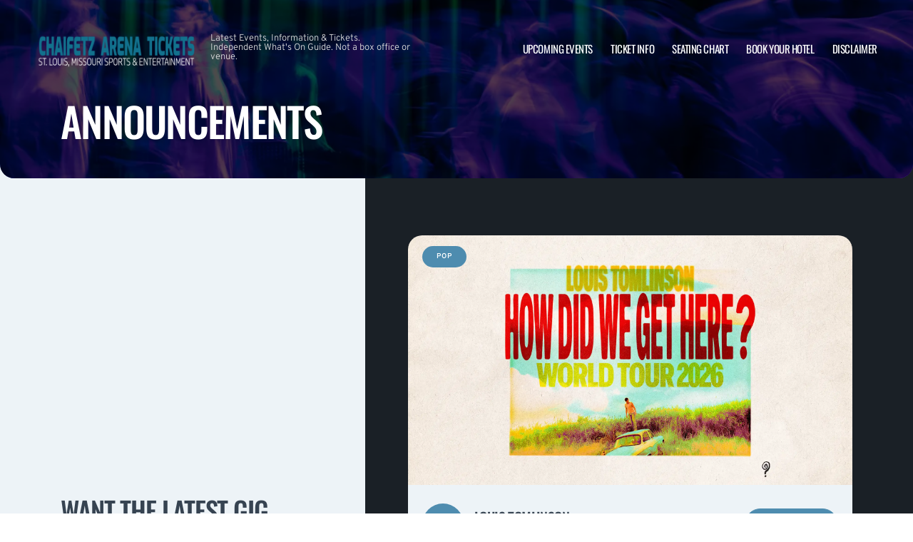

--- FILE ---
content_type: text/html; charset=UTF-8
request_url: https://www.sluarena.com/announcements/
body_size: 10684
content:

<!doctype html>
<html lang="en-US">
<head>
	<meta charset="UTF-8">
	<meta name="viewport" content="width=device-width, initial-scale=1">
	
  <link rel="shortcut icon" href="/wp-content/themes/puretonic-yellowball/favicon.ico">

	<title>Announcements | Chaifetz Arena | St. Louis, Missouri</title>
<meta name='robots' content='max-image-preview:large' />

<!-- All In One SEO Pack 3.4.2[230,273] -->
<script type="application/ld+json" class="aioseop-schema">{"@context":"https://schema.org","@graph":[{"@type":"Organization","@id":"https://www.sluarena.com/#organization","url":"https://www.sluarena.com/","name":"Chaifetz Arena","sameAs":[],"logo":{"@type":"ImageObject","@id":"https://www.sluarena.com/#logo","url":"https://www.sluarena.com/wp-content/uploads/sites/99/2025/10/CHAIFETZ-ARENA-LOGO.png","caption":""},"image":{"@id":"https://www.sluarena.com/#logo"}},{"@type":"WebSite","@id":"https://www.sluarena.com/#website","url":"https://www.sluarena.com/","name":"Chaifetz Arena","publisher":{"@id":"https://www.sluarena.com/#organization"},"potentialAction":{"@type":"SearchAction","target":"https://www.sluarena.com/?s={search_term_string}","query-input":"required name=search_term_string"}},{"@type":"WebPage","@id":"https://www.sluarena.com/announcements/#webpage","url":"https://www.sluarena.com/announcements/","inLanguage":"en-US","name":"Announcements","isPartOf":{"@id":"https://www.sluarena.com/#website"},"breadcrumb":{"@id":"https://www.sluarena.com/announcements/#breadcrumblist"}},{"@type":"BreadcrumbList","@id":"https://www.sluarena.com/announcements/#breadcrumblist","itemListElement":[{"@type":"ListItem","position":1,"item":{"@type":"WebPage","@id":"https://www.sluarena.com/","url":"https://www.sluarena.com/","name":"Chaifetz Arena | Latest Events and Tickets | St. Louis, Missouri"}},{"@type":"ListItem","position":2,"item":{"@type":"WebPage","@id":"https://www.sluarena.com/announcements/","url":"https://www.sluarena.com/announcements/","name":"Announcements"}}]}]}</script>
<link rel="canonical" href="https://www.sluarena.com/announcements/" />
<!-- All In One SEO Pack -->
<link rel='dns-prefetch' href='//cdn.jsdelivr.net' />
<link rel='dns-prefetch' href='//cdnjs.cloudflare.com' />
<link rel='dns-prefetch' href='//ajax.googleapis.com' />
<link rel='stylesheet' id='classic-theme-styles-css' href='https://www.sluarena.com/wp-includes/css/classic-themes.min.css?ver=6.2.8' media='all' />
<link rel='stylesheet' id='puretem-css' href='https://www.sluarena.com/wp-content/plugins/pure-tonic-event-manager/assets/css/puretem.css?ver=6.2.8' media='all' />
<link rel='stylesheet' id='aioseop-toolbar-menu-css' href='https://www.sluarena.com/wp-content/plugins/all-in-one-seo-pack/css/admin-toolbar-menu.css?ver=3.4.2' media='all' />
<link rel='stylesheet' id='puretonic-yellowball-style-css' href='https://www.sluarena.com/wp-content/themes/puretonic-yellowball/style.css?ver=1.3.10' media='all' />
<link rel='stylesheet' id='puretonic-yellowball-normalize-css' href='https://www.sluarena.com/wp-content/themes/puretonic-yellowball/style-normalize.css?ver=1.3.10' media='all' />
<link rel='stylesheet' id='puretonic-yellowball-main-css' href='https://www.sluarena.com/wp-content/themes/puretonic-yellowball/assets/css/main.css?ver=1.3.10' media='all' />
<link rel='stylesheet' id='puretonic-yellowball-custom-css' href='https://www.sluarena.com/wp-content/themes/puretonic-yellowball/assets/css/custom.css?ver=1.3.10' media='all' />
<link rel='stylesheet' id='aos-css-css' href='https://cdnjs.cloudflare.com/ajax/libs/aos/2.3.4/aos.css?ver=6.2.8' media='all' />
<link rel='stylesheet' id='wp-color-picker-css' href='https://www.sluarena.com/wp-admin/css/color-picker.min.css?ver=6.2.8' media='all' />
<link rel='stylesheet' id='bos-searchbox-css' href='https://www.sluarena.com/wp-content/plugins/bookingcom-official-searchbox/assets/css/bos_searchbox.css?ver=6.2.8' media='all' />
<link rel='stylesheet' id='jquery-ui-css' href='https://www.sluarena.com/wp-content/plugins/bookingcom-official-searchbox/assets/css/jquery-ui.css?ver=6.2.8' media='all' />
<script src='https://www.sluarena.com/wp-includes/js/jquery/jquery.min.js?ver=3.6.4' id='jquery-core-js'></script>
<script src='https://www.sluarena.com/wp-includes/js/jquery/jquery-migrate.min.js?ver=3.4.0' id='jquery-migrate-js'></script>
<link rel="https://api.w.org/" href="https://www.sluarena.com/wp-json/" /><link rel="EditURI" type="application/rsd+xml" title="RSD" href="https://www.sluarena.com/xmlrpc.php?rsd" />
<link rel="wlwmanifest" type="application/wlwmanifest+xml" href="https://www.sluarena.com/wp-includes/wlwmanifest.xml" />
<meta name="generator" content="WordPress 6.2.8" />
<meta name="og:sitename" content="Chaifetz Arena"><meta name="og:type" content="website"><meta name="author" content="Chaifetz Arena"><script async src="https://www.googletagmanager.com/gtag/js?id=" type="text/javascript"></script><script type="text/javascript">window.dataLayer = window.dataLayer || [];function gtag(){dataLayer.push(arguments);}gtag('js', new Date());gtag('config', '');</script>
  <style type="text/css">
    :root {
      --main-color: #4E8CAF;      --secondary-color: #1A2026;    }
    
    /* preload css for pagespeed */
@font-face {
  font-family: 'Overpass';
  font-style: normal;
  font-weight: 100 900;
  font-display: swap;
  src: url(https://fonts.gstatic.com/s/overpass/v13/qFdH35WCmI96Ajtm81GlU9s.woff2) format('woff2');
  unicode-range: U+0000-00FF, U+0131, U+0152-0153, U+02BB-02BC, U+02C6, U+02DA, U+02DC, U+0304, U+0308, U+0329, U+2000-206F, U+2074, U+20AC, U+2122, U+2191, U+2193, U+2212, U+2215, U+FEFF, U+FFFD;
}
@font-face {
  font-family: 'Oswald';
  font-style: normal;
  font-weight: 200 700;
  font-display: swap;
  src: url(https://fonts.gstatic.com/s/oswald/v53/TK3iWkUHHAIjg752GT8G.woff2) format('woff2');
  unicode-range: U+0000-00FF, U+0131, U+0152-0153, U+02BB-02BC, U+02C6, U+02DA, U+02DC, U+0304, U+0308, U+0329, U+2000-206F, U+2074, U+20AC, U+2122, U+2191, U+2193, U+2212, U+2215, U+FEFF, U+FFFD;
}

.home .swiper-slide.homepage-hero-slide {
    margin-right: 25px;
}

@media(max-width:767px){
.single-post .tn_results_container:empty {
    height: 40px;
    margin-bottom: 24px;
}
.single-post .tn_results_container:empty + script + .tn_results_container {
    position: relative;
    margin-top: -64px;
}

.page-id-4803 .hotel-slider.swiper > .swiper-wrapper:not(.swiper-initialized) .card.swiper-slide {
    flex: 0 0 86.568%;
    margin-right: 10px;
}
.home .swiper-slide.homepage-hero-slide {
    margin-right: 10px;
}
}

.home .swiper-pagination.home-hero-pag {
    display: inline-block;
    width: 100%;
    min-height: 16px;
}

.inner-page-hero * {
    opacity: 1 !important;
    animation: none !important;
    transform: none !important;
}

.category .shows-cards {
    opacity: 1 !important;
    animation: none !important;
}

@media(min-width:1100px){
	.postid-4564 section.breadcrumb-block > .site-container {
    padding-top: 59px !important;
}
	.page-id-4803 .hotel-slider.swiper > .swiper-wrapper:not(.swiper-initialized) .card.swiper-slide {
    flex: 0 0 40.271%;
    margin-right: 25px;
}
	
.single-event.postid-4564 section.event-single-hero > .site-container {
        padding-bottom: 129px !important;
    }

.single-event section.event-single-hero > .site-container {
    padding-bottom: 326px !important;
}
}
.adsbygoogle {
    min-height: 280px;
}

.footer-bottom .logo-container img {
    max-width: 225px;
}

@font-face {
  font-family: 'Overpass';
  font-style: italic;
  font-weight: 100 900;
  font-display: swap;
  src: url(https://fonts.gstatic.com/s/overpass/v13/qFdB35WCmI96Ajtm81GgY9nqxw.woff2) format('woff2');
  unicode-range: U+0000-00FF, U+0131, U+0152-0153, U+02BB-02BC, U+02C6, U+02DA, U+02DC, U+0304, U+0308, U+0329, U+2000-206F, U+2074, U+20AC, U+2122, U+2191, U+2193, U+2212, U+2215, U+FEFF, U+FFFD;
}

.page-id-4803 .partner-hotels-slider [data-aos^=fade][data-aos^=fade] {
    opacity: 1 !important;
    visibility: visible;
	animation:none !important;
	transform:none !important;
}


.page-template-page-light-sidebar-php .main-body.inner-container [data-aos^=fade][data-aos^=fade] {
    opacity: 1 !important;
    visibility: visible !important;
    animation: none !important;
    transform: none !important;
}
	  
    
    
  </style>
  
  
            
        <script type="application/ld+json">
            {
            "@context": "http://schema.org",    
            "@type":"EventVenue",
            "name":"Chaifetz Arena",
                          "alternateName": ["SLU Arena", "Chaifetz Arena Tickets"],
                          "description": "Latest events and tickets for Chaifetz Arena.",
                        "image": "https://www.sluarena.com/wp-content/uploads/sites/99/2025/10/Chaifetz-Arena.webp",
                        "address":{
                    "@type":"PostalAddress",
                    "streetAddress":"1 S Compton Avenue",
                    "addressLocality":"St. Louis",
                    "addressRegion":"Missouri",
                    "postalCode":"63103",
                    "addressCountry":"United States"
                    }            }
        </script>
            
        
            
            
            
            
            
            
            
            
            
  <link rel="stylesheet" href="https://cdnjs.cloudflare.com/ajax/libs/Swiper/9.4.1/swiper-bundle.css" integrity="sha512-Aeqz1zfbRIQHDPsvEobXzaeXDyh8CUqRdvy6QBCQEbxIc/vazrTdpjEufMbxSW61+7a5vIDDuGh8z5IekVG0YA==" crossorigin="anonymous" referrerpolicy="no-referrer" />
  <link rel="preconnect" href="https://fonts.googleapis.com">
  <link rel="preconnect" href="https://fonts.gstatic.com" crossorigin>
  <link href="https://fonts.googleapis.com/css2?family=Oswald:wght@300;400;500;600;700&family=Overpass:ital,wght@0,100;0,200;0,300;0,400;0,500;0,600;0,700;0,800;1,100;1,200;1,300;1,400;1,500;1,600;1,700;1,800&display=swap" rel="stylesheet">
</head>

<body class="blog wp-custom-logo page page-body">
<svg xmlns="http://www.w3.org/2000/svg" viewBox="0 0 0 0" width="0" height="0" focusable="false" role="none" style="visibility: hidden; position: absolute; left: -9999px; overflow: hidden;" ><defs><filter id="wp-duotone-dark-grayscale"><feColorMatrix color-interpolation-filters="sRGB" type="matrix" values=" .299 .587 .114 0 0 .299 .587 .114 0 0 .299 .587 .114 0 0 .299 .587 .114 0 0 " /><feComponentTransfer color-interpolation-filters="sRGB" ><feFuncR type="table" tableValues="0 0.49803921568627" /><feFuncG type="table" tableValues="0 0.49803921568627" /><feFuncB type="table" tableValues="0 0.49803921568627" /><feFuncA type="table" tableValues="1 1" /></feComponentTransfer><feComposite in2="SourceGraphic" operator="in" /></filter></defs></svg><svg xmlns="http://www.w3.org/2000/svg" viewBox="0 0 0 0" width="0" height="0" focusable="false" role="none" style="visibility: hidden; position: absolute; left: -9999px; overflow: hidden;" ><defs><filter id="wp-duotone-grayscale"><feColorMatrix color-interpolation-filters="sRGB" type="matrix" values=" .299 .587 .114 0 0 .299 .587 .114 0 0 .299 .587 .114 0 0 .299 .587 .114 0 0 " /><feComponentTransfer color-interpolation-filters="sRGB" ><feFuncR type="table" tableValues="0 1" /><feFuncG type="table" tableValues="0 1" /><feFuncB type="table" tableValues="0 1" /><feFuncA type="table" tableValues="1 1" /></feComponentTransfer><feComposite in2="SourceGraphic" operator="in" /></filter></defs></svg><svg xmlns="http://www.w3.org/2000/svg" viewBox="0 0 0 0" width="0" height="0" focusable="false" role="none" style="visibility: hidden; position: absolute; left: -9999px; overflow: hidden;" ><defs><filter id="wp-duotone-purple-yellow"><feColorMatrix color-interpolation-filters="sRGB" type="matrix" values=" .299 .587 .114 0 0 .299 .587 .114 0 0 .299 .587 .114 0 0 .299 .587 .114 0 0 " /><feComponentTransfer color-interpolation-filters="sRGB" ><feFuncR type="table" tableValues="0.54901960784314 0.98823529411765" /><feFuncG type="table" tableValues="0 1" /><feFuncB type="table" tableValues="0.71764705882353 0.25490196078431" /><feFuncA type="table" tableValues="1 1" /></feComponentTransfer><feComposite in2="SourceGraphic" operator="in" /></filter></defs></svg><svg xmlns="http://www.w3.org/2000/svg" viewBox="0 0 0 0" width="0" height="0" focusable="false" role="none" style="visibility: hidden; position: absolute; left: -9999px; overflow: hidden;" ><defs><filter id="wp-duotone-blue-red"><feColorMatrix color-interpolation-filters="sRGB" type="matrix" values=" .299 .587 .114 0 0 .299 .587 .114 0 0 .299 .587 .114 0 0 .299 .587 .114 0 0 " /><feComponentTransfer color-interpolation-filters="sRGB" ><feFuncR type="table" tableValues="0 1" /><feFuncG type="table" tableValues="0 0.27843137254902" /><feFuncB type="table" tableValues="0.5921568627451 0.27843137254902" /><feFuncA type="table" tableValues="1 1" /></feComponentTransfer><feComposite in2="SourceGraphic" operator="in" /></filter></defs></svg><svg xmlns="http://www.w3.org/2000/svg" viewBox="0 0 0 0" width="0" height="0" focusable="false" role="none" style="visibility: hidden; position: absolute; left: -9999px; overflow: hidden;" ><defs><filter id="wp-duotone-midnight"><feColorMatrix color-interpolation-filters="sRGB" type="matrix" values=" .299 .587 .114 0 0 .299 .587 .114 0 0 .299 .587 .114 0 0 .299 .587 .114 0 0 " /><feComponentTransfer color-interpolation-filters="sRGB" ><feFuncR type="table" tableValues="0 0" /><feFuncG type="table" tableValues="0 0.64705882352941" /><feFuncB type="table" tableValues="0 1" /><feFuncA type="table" tableValues="1 1" /></feComponentTransfer><feComposite in2="SourceGraphic" operator="in" /></filter></defs></svg><svg xmlns="http://www.w3.org/2000/svg" viewBox="0 0 0 0" width="0" height="0" focusable="false" role="none" style="visibility: hidden; position: absolute; left: -9999px; overflow: hidden;" ><defs><filter id="wp-duotone-magenta-yellow"><feColorMatrix color-interpolation-filters="sRGB" type="matrix" values=" .299 .587 .114 0 0 .299 .587 .114 0 0 .299 .587 .114 0 0 .299 .587 .114 0 0 " /><feComponentTransfer color-interpolation-filters="sRGB" ><feFuncR type="table" tableValues="0.78039215686275 1" /><feFuncG type="table" tableValues="0 0.94901960784314" /><feFuncB type="table" tableValues="0.35294117647059 0.47058823529412" /><feFuncA type="table" tableValues="1 1" /></feComponentTransfer><feComposite in2="SourceGraphic" operator="in" /></filter></defs></svg><svg xmlns="http://www.w3.org/2000/svg" viewBox="0 0 0 0" width="0" height="0" focusable="false" role="none" style="visibility: hidden; position: absolute; left: -9999px; overflow: hidden;" ><defs><filter id="wp-duotone-purple-green"><feColorMatrix color-interpolation-filters="sRGB" type="matrix" values=" .299 .587 .114 0 0 .299 .587 .114 0 0 .299 .587 .114 0 0 .299 .587 .114 0 0 " /><feComponentTransfer color-interpolation-filters="sRGB" ><feFuncR type="table" tableValues="0.65098039215686 0.40392156862745" /><feFuncG type="table" tableValues="0 1" /><feFuncB type="table" tableValues="0.44705882352941 0.4" /><feFuncA type="table" tableValues="1 1" /></feComponentTransfer><feComposite in2="SourceGraphic" operator="in" /></filter></defs></svg><svg xmlns="http://www.w3.org/2000/svg" viewBox="0 0 0 0" width="0" height="0" focusable="false" role="none" style="visibility: hidden; position: absolute; left: -9999px; overflow: hidden;" ><defs><filter id="wp-duotone-blue-orange"><feColorMatrix color-interpolation-filters="sRGB" type="matrix" values=" .299 .587 .114 0 0 .299 .587 .114 0 0 .299 .587 .114 0 0 .299 .587 .114 0 0 " /><feComponentTransfer color-interpolation-filters="sRGB" ><feFuncR type="table" tableValues="0.098039215686275 1" /><feFuncG type="table" tableValues="0 0.66274509803922" /><feFuncB type="table" tableValues="0.84705882352941 0.41960784313725" /><feFuncA type="table" tableValues="1 1" /></feComponentTransfer><feComposite in2="SourceGraphic" operator="in" /></filter></defs></svg>
<header class="site-header">
  <div class="site-container">
    <div class="logo-container">
      <a class="logo" href="https://www.sluarena.com/">
        <img src="https://www.sluarena.com/wp-content/uploads/sites/99/2025/10/CHAIFETZ-ARENA-LOGO.png" alt="Chaifetz Arena" width="225" height="75">      </a>

      <p class="after-text" style="max-width: 280px; height: auto; font-size: 13px; line-height: 13px; font-weight: 300; color: #ddd">
        Latest Events, Information &amp; Tickets. Independent What&#039;s On Guide. Not a box office or venue.      </p>
    </div>

    <ul id="menu-mainmenu" class="menu-container"><li id="menu-item-358" class="menu-item menu-item-type-post_type menu-item-object-page menu-item-358"><a href="https://www.sluarena.com/events/">Upcoming Events</a></li>
<li id="menu-item-302" class="menu-item menu-item-type-post_type menu-item-object-page menu-item-302"><a href="https://www.sluarena.com/ticket-info/">Ticket Info</a></li>
<li id="menu-item-303" class="menu-item menu-item-type-post_type menu-item-object-page menu-item-303"><a href="https://www.sluarena.com/seating-chart/">Seating Chart</a></li>
<li id="menu-item-61" class="menu-item menu-item-type-post_type menu-item-object-page menu-item-61"><a href="https://www.sluarena.com/hotels-near-by/">Book Your Hotel</a></li>
<li id="menu-item-311" class="menu-item menu-item-type-post_type menu-item-object-page menu-item-311"><a href="https://www.sluarena.com/disclaimer/">Disclaimer</a></li>
</ul>
    <div class="burger-icon">
      <span class="line top"></span>
      <svg xmlns="http://www.w3.org/2000/svg" width="15.828" height="15.828" viewBox="0 0 15.828 15.828">
        <g id="Group_6730" data-name="Group 6730" transform="translate(-352.586 -28.586)">
          <line id="Line_7" data-name="Line 7" y1="13" x2="13" transform="translate(354 30)" fill="none" stroke="#fff" stroke-linecap="round" stroke-width="2"/>
          <line id="Line_7-2" data-name="Line 7" x2="13" y2="13" transform="translate(354 30)" fill="none" stroke="#fff" stroke-linecap="round" stroke-width="2"/>
        </g>
      </svg>
      <span class="line bottom"></span>
    </div>
  </div>
</header>
<style>
  .inner-page-hero {
      background-image: url('https://www.sluarena.com/wp-content/themes/puretonic-yellowball/assets/images/info-hero-background.webp');
    }
</style>

<div class="main has-sidebar mob-on-tab">
  <section class="inner-page-hero overflow-hidden">
    <div class="site-container">
      <h1 class="heading h2" data-aos="fade-up">
        Announcements      </h1>
    </div>
  </section>

  <div class="inner">
    

<div class="sidebar main-sidebar dn_mob hide-sidebar-mobile light-sidebar" style="background-color: #EDF3F7;">
  <section class="main-sidebar">
    <div class="inner-container">
      <div class="bottom-container bottom-container-mobile">

                    
          
                  <div class="bottom-container"><div id="puretem-googleads-sidebar-4" class="widget widget_puretem-googleads-sidebar subtext sidebar-upcoming-events"><script async src="//pagead2.googlesyndication.com/pagead/js/adsbygoogle.js"></script>
<ins class="adsbygoogle" 
     style="display: block; text-align: center;background-color:transparent;" 
     data-ad-layout="in-article" 
     data-ad-format="fluid" 
     data-ad-client="ca-pub-2783012870533657" 
     data-ad-slot="3755537796"></ins>
<script>
     (adsbygoogle = window.adsbygoogle || []).push({});
</script></div></div><div class="bottom-container"><div id="custom_subscribe_widget-3" class="widget widget_custom_subscribe_widget subtext sidebar-upcoming-events"><div class="bottom-container"><div class="form-container"><h3 class="form-heading">WANT THE LATEST GIG ANNOUNCEMENTS?</h3><p class="form-subtext">Sign up for our newsletter and get $5 off your first order! You will also receive a monthly &quot;What&#039;s On Guide&quot; to your email!</p><form id="email-form" action="https://www.sluarena.com/wp-content/themes/puretonic-yellowball/subscribe.php" class="form" target="_blank">
    
             <div class="form-row">
         <label id="answerlabel" for="answer" class="input-container" style="font-size: .8rem; color: #fff; text-align: right;">
             To prevent spam, please enter the answer:
         </label>
            <input id="answer" name="answer" type="text" required placeholder="6 + 6"
                   style="
    border: solid 1px #fff;
    border-radius: 50px;
    background-color: unset;
    padding: 15px;
    font-size: 14px;
    font-weight: 300;
    color: #fff;
    line-height: 19px;
    width: 70px;
    ">
                        <input id="cid" type="hidden" name="cid" value="12">
     </div>       
         
    
    <div class="form-row" id="newsletter-signup-form">
      <label for="email-field" class="input-container">
        <input id="emailaddr" name="email" type="email" required placeholder="Enter your email address...">
      </label>
          <input type="hidden" name="domain" value="www.sluarena.com">
          <input type="hidden" name="sitename" value="Chaifetz Arena">
          <input type="hidden" name="affid" value="">
          
          <button class="btn btn-white" name="subscribe">SUBSCRIBE</button>
    </div>
    <!--
    <div class="form-row">
      <div class="input-container checkbox-container">
        <input id='ts-and-cs' name='ts-and-cs' type="checkbox" required>

        <label for="ts-and-cs" class="">
          I agree to the terms and conditions
        </label>
      </div>
    </div>
    -->
    <p class="disclaimer">By subscribing to this news letter you will receive regular updates from a third party with upcoming concerts and entertainment events.</p>
  </form></div></div></div></div><div class="bottom-container"><div id="puretem-upcoming-events-2" class="widget widget_puretem-upcoming-events subtext sidebar-upcoming-events"><h4 class="heading"><h3 class="events-heading widget-title ">Upcoming Events</h3></h4>
<div class="bottom-container">
  <div class="sidebar-upcoming-events">
          <div class="cards-container">
        
<div class="card" data-aos="fade-left">
  <div class="date-and-title">
    <div class="date">
      <p class="month">Jan</p>
      <p class="day">24</p>
    </div>

    <div class="title-container">
      <h5 class="title">St. Louis Billikens Women&#039;s Basketball vs. Loyola Chicago Ramblers</h5>
      <p class="subtitle">Chaifetz Arena</p>
    </div>
  </div>

  <p class="subtitle desk">Chaifetz Arena</p>

  <div class="buttons">
         <a href="/tickets.php?event=7453157" class="btn btn-blue" rel="nofollow">GET TICKET</a>
  </div>
</div>
<div class="card" data-aos="fade-left">
  <div class="date-and-title">
    <div class="date">
      <p class="month">Jan</p>
      <p class="day">27</p>
    </div>

    <div class="title-container">
      <h5 class="title">St. Louis Billikens vs. George Washington Colonials</h5>
      <p class="subtitle">Chaifetz Arena</p>
    </div>
  </div>

  <p class="subtitle desk">Chaifetz Arena</p>

  <div class="buttons">
         <a href="/tickets.php?event=7451326" class="btn btn-blue" rel="nofollow">GET TICKET</a>
  </div>
</div>
<div class="card" data-aos="fade-left">
  <div class="date-and-title">
    <div class="date">
      <p class="month">Jan</p>
      <p class="day">30</p>
    </div>

    <div class="title-container">
      <h5 class="title">St. Louis Billikens vs. Dayton Flyers</h5>
      <p class="subtitle">Chaifetz Arena</p>
    </div>
  </div>

  <p class="subtitle desk">Chaifetz Arena</p>

  <div class="buttons">
         <a href="/tickets.php?event=7451328" class="btn btn-blue" rel="nofollow">GET TICKET</a>
  </div>
</div>
<div class="card" data-aos="fade-left">
  <div class="date-and-title">
    <div class="date">
      <p class="month">Feb</p>
      <p class="day">04</p>
    </div>

    <div class="title-container">
      <h5 class="title">St. Louis Billikens Women&#039;s Basketball vs. Richmond Spiders</h5>
      <p class="subtitle">Chaifetz Arena</p>
    </div>
  </div>

  <p class="subtitle desk">Chaifetz Arena</p>

  <div class="buttons">
         <a href="/tickets.php?event=7453159" class="btn btn-blue" rel="nofollow">GET TICKET</a>
  </div>
</div>
<div class="card" data-aos="fade-left">
  <div class="date-and-title">
    <div class="date">
      <p class="month">Feb</p>
      <p class="day">07</p>
    </div>

    <div class="title-container">
      <h5 class="title">St. Louis Billikens vs. La Salle Explorers</h5>
      <p class="subtitle">Chaifetz Arena</p>
    </div>
  </div>

  <p class="subtitle desk">Chaifetz Arena</p>

  <div class="buttons">
         <a href="/tickets.php?event=7451330" class="btn btn-blue" rel="nofollow">GET TICKET</a>
  </div>
</div>      </div>
      </div>
</div><a href="https://www.sluarena.com/events/" class="view-all-btn btn btn-blue">VIEW ALL EVENTS</a></div></div>        
            <div class="socials-container">
      <h5 class="socials-heading form-heading">
        CONNECT WITH US
      </h5>

      <div class="social-icons">
        
                  <a href="https://www.facebook.com/ChaifetzArena/" class="icon" target="_blank">
            <svg xmlns="http://www.w3.org/2000/svg" width="21.313" height="21.184" viewBox="0 0 21.313 21.184">
              <path id="facebook_logo" data-name="facebook logo" d="M21.656-8.25A10.654,10.654,0,0,0,11-18.906,10.654,10.654,0,0,0,.344-8.25,10.66,10.66,0,0,0,9.335,2.277V-5.17H6.628V-8.25H9.335V-10.6c0-2.671,1.59-4.146,4.025-4.146a16.4,16.4,0,0,1,2.386.208v2.621H14.4a1.54,1.54,0,0,0-1.736,1.664v2H15.62l-.473,3.08H12.665V2.277A10.66,10.66,0,0,0,21.656-8.25Z" transform="translate(-0.344 18.906)" fill="#4E8CAF"/>
            </svg>
          </a>
        
        
              </div>
    </div>
            
      </div>
    </div>
  </section>
</div>

    <div class="main-body" style="background-color: #1A2026;">
      <div class="shows-cards" data-aos="fade-in">
        <div class="inner-container">

          
<div class="card">
            <span class="type-pill">pop</span>
    
    <img src="/wp-content/uploads/sites/99/2025/10/26-Louis-Tomlinson_Web_1600x900-1.webp" alt="Louis Tomlinson" class="image">
  
  <div class="text-container">
  
      
    <div class="date">
    <p class="month">Jun</p>
    <p class="day">27</p>
  </div>   
     
    <div class="title">
      <h5 class="sml-heading">Louis Tomlinson</h5>

              <p class="subtitle">Chaifetz Arena</p>
          </div>

    <a href="/events/louis-tomlinson-27-june-2026/" class="btn btn-blue">MORE INFO</a>
  </div>
</div>
<div class="card">
  
  <div class="text-container">
  
      
    <div class="date">
    <p class="month">Sep</p>
    <p class="day">20</p>
  </div>   
     
    <div class="title">
      <h5 class="sml-heading">Disney On Ice: Let&#8217;s Dance!</h5>

              <p class="subtitle">Chaifetz Arena</p>
          </div>

    <a href="/events/disney-on-ice-lets-dance-20-september-2025/" class="btn btn-blue">MORE INFO</a>
  </div>
</div>
<div class="card">
  
  <div class="text-container">
  
      
    <div class="date">
    <p class="month">Sep</p>
    <p class="day">19</p>
  </div>   
     
    <div class="title">
      <h5 class="sml-heading">Disney On Ice: Let&#8217;s Dance!</h5>

              <p class="subtitle">Chaifetz Arena</p>
          </div>

    <a href="/events/disney-on-ice-lets-dance-19-september-2025/" class="btn btn-blue">MORE INFO</a>
  </div>
</div>
<div class="card">
            <span class="type-pill">country</span>
    
    <img src="/wp-content/uploads/sites/99/2025/07/1663849481-performer_image_647.jpg-1.webp" alt="Riley Green" class="image">
  
  <div class="text-container">
  
      
    <div class="date">
    <p class="month">Nov</p>
    <p class="day">07</p>
  </div>   
     
    <div class="title">
      <h5 class="sml-heading">Riley Green</h5>

              <p class="subtitle">Chaifetz Arena</p>
          </div>

    <a href="/events/riley-green-07-november-2025/" class="btn btn-blue">MORE INFO</a>
  </div>
</div>
<div class="card">
            <span class="type-pill">pop</span>
    
    <img src="/wp-content/uploads/sites/99/2025/07/27621-customperformer_image-1.webp" alt="Alex Warren" class="image">
  
  <div class="text-container">
  
      
    <div class="date">
    <p class="month">Oct</p>
    <p class="day">12</p>
  </div>   
     
    <div class="title">
      <h5 class="sml-heading">Alex Warren</h5>

              <p class="subtitle">Chaifetz Arena</p>
          </div>

    <a href="/events/alex-warren-12-october-2025/" class="btn btn-blue">MORE INFO</a>
  </div>
</div>
<div class="card">
            <span class="type-pill">religious</span>
    
    <img src="/wp-content/uploads/sites/99/2025/07/ThirdDay_SP26_1920x1080_5A792C5E-968A-464A-B16963E67A2F7037_337ce76d-05be-48dd-b200b82da4a874bd.jpg-1.webp" alt="Third Day &amp; Zach Williams" class="image">
  
  <div class="text-container">
  
      
    <div class="date">
    <p class="month">Apr</p>
    <p class="day">11</p>
  </div>   
     
    <div class="title">
      <h5 class="sml-heading">Third Day &amp; Zach Williams</h5>

              <p class="subtitle">Chaifetz Arena</p>
          </div>

    <a href="/events/third-day-zach-williams-11-april-2026/" class="btn btn-blue">MORE INFO</a>
  </div>
</div>
<div class="card">
            <span class="type-pill">country</span>
    
    <img src="/wp-content/uploads/sites/99/2025/07/15892-customperformer_image-1.webp" alt="Treaty Oak Revival" class="image">
  
  <div class="text-container">
  
      
    <div class="date">
    <p class="month">Jul</p>
    <p class="day">12</p>
  </div>   
     
    <div class="title">
      <h5 class="sml-heading">Treaty Oak Revival</h5>

              <p class="subtitle">Chaifetz Arena</p>
          </div>

    <a href="/events/treaty-oak-revival-12-july-2025/" class="btn btn-blue">MORE INFO</a>
  </div>
</div>
<div class="card">
            <span class="type-pill">country</span>
    
    <img src="/wp-content/uploads/sites/99/2025/06/2053267942-performer_image_877.jpg-1.webp" alt="Jordan Davis" class="image">
  
  <div class="text-container">
  
      
    <div class="date">
    <p class="month">Sep</p>
    <p class="day">27</p>
  </div>   
     
    <div class="title">
      <h5 class="sml-heading">Jordan Davis</h5>

              <p class="subtitle">Chaifetz Arena</p>
          </div>

    <a href="/events/jordan-davis-27-september-2025/" class="btn btn-blue">MORE INFO</a>
  </div>
</div>
<div class="card">
            <span class="type-pill">alternative</span>
    
    <img src="/wp-content/uploads/sites/99/2025/05/Lorde-Ultrasound-2025.jpg-1.webp" alt="Lorde" class="image">
  
  <div class="text-container">
  
      
    <div class="date">
    <p class="month">Oct</p>
    <p class="day">09</p>
  </div>   
     
    <div class="title">
      <h5 class="sml-heading">Lorde</h5>

              <p class="subtitle">Chaifetz Arena</p>
          </div>

    <a href="/events/lorde-09-october-2025/" class="btn btn-blue">MORE INFO</a>
  </div>
</div>
<div class="card">
            <span class="type-pill">general</span>
    
    <img src="/wp-content/uploads/sites/99/2025/05/1005-SanDiego-2025-WorldOfHansZimmer-750x400-1.jpg-1.webp" alt="The World of Hans Zimmer" class="image">
  
  <div class="text-container">
  
      
    <div class="date">
    <p class="month">Sep</p>
    <p class="day">24</p>
  </div>   
     
    <div class="title">
      <h5 class="sml-heading">The World of Hans Zimmer</h5>

              <p class="subtitle">Chaifetz Arena</p>
          </div>

    <a href="/events/the-world-of-hans-zimmer-24-september-2025/" class="btn btn-blue">MORE INFO</a>
  </div>
</div>        </div>
      </div>

      <div class="pagination-container">
        <div class="inner-container">
          
          <div class="pagination">
            <a href="https://www.sluarena.com/announcements/?post_type=event" class="pag-nav pag-nav__prev disabled">
              <svg xmlns="http://www.w3.org/2000/svg" width="11.375" height="9.747" viewBox="0 0 11.375 9.747">
                <path id="Path_253" data-name="Path 253" d="M5.687-4.875a.618.618,0,0,0-.609-.609H-3.555L-.178-8.709a.605.605,0,0,0,0-.863.629.629,0,0,0-.863,0L-5.51-5.307a.613.613,0,0,0-.178.432.613.613,0,0,0,.178.432L-1.041-.178a.605.605,0,0,0,.863,0,.605.605,0,0,0,0-.863L-3.555-4.266H5.078A.618.618,0,0,0,5.687-4.875Z" transform="translate(5.688 9.744)" fill="#fff"/>
              </svg>
              <span class="text">PREVIOUS</span>
            </a>

            <div class="numbers">
              <a href="https://www.sluarena.com/announcements/?post_type=event" class="pag-number pag-number__active">1</a><a href="https://www.sluarena.com/announcements/page/2/?post_type=event" class="pag-number">2</a><span class="dots">...</span><a href="https://www.sluarena.com/announcements/page/11/?post_type=event" class="pag-number">11</a>            </div>

            <a href="https://www.sluarena.com/announcements/page/2/?post_type=event" class="pag-nav pag-nav__next">
              <span class="text">NEXT</span>
              <svg xmlns="http://www.w3.org/2000/svg" width="11.375" height="9.737" viewBox="0 0 11.375 9.737">
                <path id="Path_254" data-name="Path 254" d="M1.041-9.572a.629.629,0,0,0-.863,0,.605.605,0,0,0,0,.863L3.555-5.484H-5.078a.618.618,0,0,0-.609.609.618.618,0,0,0,.609.609H3.555L.178-1.041a.605.605,0,0,0,0,.863.629.629,0,0,0,.863,0L5.51-4.443a.613.613,0,0,0,.178-.432.613.613,0,0,0-.178-.432Z" transform="translate(5.688 9.744)" fill="#fff"/>
              </svg>
            </a>
          </div>
        </div>
      </div>
    </div>

    

<div class="sidebar main-sidebar db_mob hide-sidebar-mobile light-sidebar" style="background-color: #EDF3F7;">
  <section class="main-sidebar">
    <div class="inner-container">
      <div class="bottom-container bottom-container-mobile">

                    
          
                  <div class="bottom-container"><div id="puretem-googleads-sidebar-4" class="widget widget_puretem-googleads-sidebar subtext sidebar-upcoming-events"><script async src="//pagead2.googlesyndication.com/pagead/js/adsbygoogle.js"></script>
<ins class="adsbygoogle" 
     style="display: block; text-align: center;background-color:transparent;" 
     data-ad-layout="in-article" 
     data-ad-format="fluid" 
     data-ad-client="ca-pub-2783012870533657" 
     data-ad-slot="3755537796"></ins>
<script>
     (adsbygoogle = window.adsbygoogle || []).push({});
</script></div></div><div class="bottom-container"><div id="custom_subscribe_widget-3" class="widget widget_custom_subscribe_widget subtext sidebar-upcoming-events"><div class="bottom-container"><div class="form-container"><h3 class="form-heading">WANT THE LATEST GIG ANNOUNCEMENTS?</h3><p class="form-subtext">Sign up for our newsletter and get $5 off your first order! You will also receive a monthly &quot;What&#039;s On Guide&quot; to your email!</p><form id="email-form" action="https://www.sluarena.com/wp-content/themes/puretonic-yellowball/subscribe.php" class="form" target="_blank">
    
             <div class="form-row">
         <label id="answerlabel" for="answer" class="input-container" style="font-size: .8rem; color: #fff; text-align: right;">
             To prevent spam, please enter the answer:
         </label>
            <input id="answer" name="answer" type="text" required placeholder="6 + 3"
                   style="
    border: solid 1px #fff;
    border-radius: 50px;
    background-color: unset;
    padding: 15px;
    font-size: 14px;
    font-weight: 300;
    color: #fff;
    line-height: 19px;
    width: 70px;
    ">
                        <input id="cid" type="hidden" name="cid" value="9">
     </div>       
         
    
    <div class="form-row" id="newsletter-signup-form">
      <label for="email-field" class="input-container">
        <input id="emailaddr" name="email" type="email" required placeholder="Enter your email address...">
      </label>
          <input type="hidden" name="domain" value="www.sluarena.com">
          <input type="hidden" name="sitename" value="Chaifetz Arena">
          <input type="hidden" name="affid" value="">
          
          <button class="btn btn-white" name="subscribe">SUBSCRIBE</button>
    </div>
    <!--
    <div class="form-row">
      <div class="input-container checkbox-container">
        <input id='ts-and-cs' name='ts-and-cs' type="checkbox" required>

        <label for="ts-and-cs" class="">
          I agree to the terms and conditions
        </label>
      </div>
    </div>
    -->
    <p class="disclaimer">By subscribing to this news letter you will receive regular updates from a third party with upcoming concerts and entertainment events.</p>
  </form></div></div></div></div><div class="bottom-container"><div id="puretem-upcoming-events-2" class="widget widget_puretem-upcoming-events subtext sidebar-upcoming-events"><h4 class="heading"><h3 class="events-heading widget-title ">Upcoming Events</h3></h4>
<div class="bottom-container">
  <div class="sidebar-upcoming-events">
          <div class="cards-container">
        
<div class="card" data-aos="fade-left">
  <div class="date-and-title">
    <div class="date">
      <p class="month">Jan</p>
      <p class="day">24</p>
    </div>

    <div class="title-container">
      <h5 class="title">St. Louis Billikens Women&#039;s Basketball vs. Loyola Chicago Ramblers</h5>
      <p class="subtitle">Chaifetz Arena</p>
    </div>
  </div>

  <p class="subtitle desk">Chaifetz Arena</p>

  <div class="buttons">
         <a href="/tickets.php?event=7453157" class="btn btn-blue" rel="nofollow">GET TICKET</a>
  </div>
</div>
<div class="card" data-aos="fade-left">
  <div class="date-and-title">
    <div class="date">
      <p class="month">Jan</p>
      <p class="day">27</p>
    </div>

    <div class="title-container">
      <h5 class="title">St. Louis Billikens vs. George Washington Colonials</h5>
      <p class="subtitle">Chaifetz Arena</p>
    </div>
  </div>

  <p class="subtitle desk">Chaifetz Arena</p>

  <div class="buttons">
         <a href="/tickets.php?event=7451326" class="btn btn-blue" rel="nofollow">GET TICKET</a>
  </div>
</div>
<div class="card" data-aos="fade-left">
  <div class="date-and-title">
    <div class="date">
      <p class="month">Jan</p>
      <p class="day">30</p>
    </div>

    <div class="title-container">
      <h5 class="title">St. Louis Billikens vs. Dayton Flyers</h5>
      <p class="subtitle">Chaifetz Arena</p>
    </div>
  </div>

  <p class="subtitle desk">Chaifetz Arena</p>

  <div class="buttons">
         <a href="/tickets.php?event=7451328" class="btn btn-blue" rel="nofollow">GET TICKET</a>
  </div>
</div>
<div class="card" data-aos="fade-left">
  <div class="date-and-title">
    <div class="date">
      <p class="month">Feb</p>
      <p class="day">04</p>
    </div>

    <div class="title-container">
      <h5 class="title">St. Louis Billikens Women&#039;s Basketball vs. Richmond Spiders</h5>
      <p class="subtitle">Chaifetz Arena</p>
    </div>
  </div>

  <p class="subtitle desk">Chaifetz Arena</p>

  <div class="buttons">
         <a href="/tickets.php?event=7453159" class="btn btn-blue" rel="nofollow">GET TICKET</a>
  </div>
</div>
<div class="card" data-aos="fade-left">
  <div class="date-and-title">
    <div class="date">
      <p class="month">Feb</p>
      <p class="day">07</p>
    </div>

    <div class="title-container">
      <h5 class="title">St. Louis Billikens vs. La Salle Explorers</h5>
      <p class="subtitle">Chaifetz Arena</p>
    </div>
  </div>

  <p class="subtitle desk">Chaifetz Arena</p>

  <div class="buttons">
         <a href="/tickets.php?event=7451330" class="btn btn-blue" rel="nofollow">GET TICKET</a>
  </div>
</div>      </div>
      </div>
</div><a href="https://www.sluarena.com/events/" class="view-all-btn btn btn-blue">VIEW ALL EVENTS</a></div></div>        
            <div class="socials-container">
      <h5 class="socials-heading form-heading">
        CONNECT WITH US
      </h5>

      <div class="social-icons">
        
                  <a href="https://www.facebook.com/ChaifetzArena/" class="icon" target="_blank">
            <svg xmlns="http://www.w3.org/2000/svg" width="21.313" height="21.184" viewBox="0 0 21.313 21.184">
              <path id="facebook_logo" data-name="facebook logo" d="M21.656-8.25A10.654,10.654,0,0,0,11-18.906,10.654,10.654,0,0,0,.344-8.25,10.66,10.66,0,0,0,9.335,2.277V-5.17H6.628V-8.25H9.335V-10.6c0-2.671,1.59-4.146,4.025-4.146a16.4,16.4,0,0,1,2.386.208v2.621H14.4a1.54,1.54,0,0,0-1.736,1.664v2H15.62l-.473,3.08H12.665V2.277A10.66,10.66,0,0,0,21.656-8.25Z" transform="translate(-0.344 18.906)" fill="#4E8CAF"/>
            </svg>
          </a>
        
        
              </div>
    </div>
            
      </div>
    </div>
  </section>
</div>
  </div>
</div>


</div>


<footer class="site-footer">
  <div class="footer-contact-banner" data-aos="slide-up" style="background-image: url('https://www.sluarena.com/wp-content/themes/puretonic-yellowball/assets/images/footer-cta-banner-bg.webp');">
    <div class="site-container">
      <h2 class="large-heading">Want the latest gig announcements?</h2>
      <div class="form-container" id="email-box-content">
          <p class="form-heading" style="color:#fff">Sign up for our newsletter and get $5 off your first order! You will also receive a monthly "What's On Guide" to your email!</p>
    
        <form id="email-form" action="https://www.sluarena.com/wp-content/themes/puretonic-yellowball/subscribe.php" class="form" target="_blank">
    
             <div class="form-row">
         <label id="answerlabel" for="answer" class="input-container" style="font-size: .8rem; color: #fff; text-align: right;">
             To prevent spam, please enter the answer:
         </label>
            <input id="answer" name="answer" type="text" required placeholder="8 + 9"
                   style="
    border: solid 1px #fff;
    border-radius: 50px;
    background-color: unset;
    padding: 15px;
    font-size: 14px;
    font-weight: 300;
    color: #fff;
    line-height: 19px;
    width: 70px;
    ">
                        <input id="cid" type="hidden" name="cid" value="17">
     </div>       
         
    
    <div class="form-row" id="newsletter-signup-form">
      <label for="email-field" class="input-container">
        <input id="emailaddr" name="email" type="email" required placeholder="Enter your email address...">
      </label>
          <input type="hidden" name="domain" value="www.sluarena.com">
          <input type="hidden" name="sitename" value="Chaifetz Arena">
          <input type="hidden" name="affid" value="">
          
          <button class="btn btn-white" name="subscribe">SUBSCRIBE</button>
    </div>
    <!--
    <div class="form-row">
      <div class="input-container checkbox-container">
        <input id='ts-and-cs' name='ts-and-cs' type="checkbox" required>

        <label for="ts-and-cs" class="">
          I agree to the terms and conditions
        </label>
      </div>
    </div>
    -->
    <p class="disclaimer">By subscribing to this news letter you will receive regular updates from a third party with upcoming concerts and entertainment events.</p>
  </form>      </div>
    </div>
  </div>
    
    
  <div class="footer-contact-banner footer-app-banner" data-aos="slide-up" style="background-image: url('https://www.sluarena.com/wp-content/themes/puretonic-yellowball/assets/images/app-banner-color.webp');border-radius:0">
    <div class="site-container">
        <div class="large-heading app-title">
            <h2>DOWNLOAD THE APP</h2>           
            <h3>Receive 5% Off All Tickets</h3>
            
            <p class="app-info">
                Download and use the mobile app to automatically receive 5% off all ticket purchases.<br>
                Available on Android and iPhone devices.
           </p>
            
             <p class="app-buttons">
              <a href="https://play.google.com/store/apps/details?id=app.ticketsqueeze.android" target="_blank"><img src="https://www.sluarena.com/wp-content/themes/puretonic-yellowball/assets/images/app-store-google.webp" alt="download from googleplay store" class="app-button-google"/></a>
              <a href="https://apps.apple.com/us/app/ticket-squeeze/id6744442357" target="_blank"><img src="https://www.sluarena.com/wp-content/themes/puretonic-yellowball/assets/images/app-store-apple.webp" alt="download from apple app store" class="app-button-apple"/></a>
          </p>
        </div>
      
      <div class="form-container" id="email-box-content">
          <img src="https://www.sluarena.com/wp-content/themes/puretonic-yellowball/assets/images/app.webp" alt="ticket squeeze app"/>
      </div>
        
    </div>
  </div>
    

  <div class="main-footer">
    <div class="site-container">
              <div class="top-container">
          <div class="footer-heading">			<div class="textwidget"><p>Independent guide linking to ticket resale marketplace.</p>
</div>
		</div>
        </div>
      
              <div class="footer-menus">
          <div id="nav_menu-2" class="col widget widget_nav_menu"><div class="menu-items"><h6 class="col-heading">INFO</h6><div class="menu-info-container"><ul id="menu-info" class="menu"><li id="menu-item-1488" class="menu-item menu-item-type-post_type menu-item-object-page current-menu-item page_item page-item-7 current_page_item current_page_parent menu-item-1488"><a href="https://www.sluarena.com/announcements/" aria-current="page">Announcements</a></li>
<li id="menu-item-1489" class="menu-item menu-item-type-post_type menu-item-object-page menu-item-1489"><a href="https://www.sluarena.com/hotels-near-by/">Hotels Nearby</a></li>
<li id="menu-item-1490" class="menu-item menu-item-type-post_type menu-item-object-page menu-item-1490"><a href="https://www.sluarena.com/contact/">Contact</a></li>
</ul></div></div></div><div id="nav_menu-3" class="col widget widget_nav_menu"><div class="menu-items"><h6 class="col-heading">VENUE</h6><div class="menu-venue-container"><ul id="menu-venue" class="menu"><li id="menu-item-1492" class="menu-item menu-item-type-post_type menu-item-object-page menu-item-1492"><a href="https://www.sluarena.com/information/">About</a></li>
<li id="menu-item-1493" class="menu-item menu-item-type-post_type menu-item-object-page menu-item-1493"><a href="https://www.sluarena.com/rules/">Rules</a></li>
<li id="menu-item-1494" class="menu-item menu-item-type-post_type menu-item-object-page menu-item-1494"><a href="https://www.sluarena.com/parking/">Parking</a></li>
<li id="menu-item-1491" class="menu-item menu-item-type-post_type menu-item-object-page menu-item-1491"><a href="https://www.sluarena.com/address/">Address</a></li>
</ul></div></div></div><div id="nav_menu-4" class="col widget widget_nav_menu"><div class="menu-items"><h6 class="col-heading">EVENTS</h6><div class="menu-events-container"><ul id="menu-events" class="menu"><li id="menu-item-1495" class="menu-item menu-item-type-post_type menu-item-object-page menu-item-1495"><a href="https://www.sluarena.com/archive/">Archive</a></li>
<li id="menu-item-1497" class="menu-item menu-item-type-taxonomy menu-item-object-category menu-item-1497"><a href="https://www.sluarena.com/category/sports/basketball/">Basketball</a></li>
<li id="menu-item-1496" class="menu-item menu-item-type-taxonomy menu-item-object-category menu-item-1496"><a href="https://www.sluarena.com/category/comedy/">Comedy</a></li>
<li id="menu-item-1539" class="menu-item menu-item-type-taxonomy menu-item-object-category menu-item-1539"><a href="https://www.sluarena.com/category/children/">Family</a></li>
<li id="menu-item-1540" class="menu-item menu-item-type-taxonomy menu-item-object-category menu-item-1540"><a href="https://www.sluarena.com/category/concerts/">Concerts</a></li>
</ul></div></div></div><div id="puretem-address-sidebar-2" class="col widget widget_puretem-address-sidebar"><div class="menu-items"><h6 class="col-heading"><h6 class="col-heading">ADDRESS</h6></h6>             <p class="address">Chaifetz Arena,
                1 S Compton Avenue,
                St. Louis,
                Missouri 63103,
                United States</p>
                             <a class="tel-link" href="tel:(314) 977-5000">(314) 977-5000</a>
                             </div></div>        </div>
      
      <div class="footer-bottom">
        <a class="logo-container" href="https://www.sluarena.com/">
          <img src="https://www.sluarena.com/wp-content/uploads/sites/99/2025/10/CHAIFETZ-ARENA-LOGO.png" alt="Chaifetz Arena">        </a>

        <div class="right-container">
                      <div class="social-icons">
              
                              <a href="https://www.facebook.com/ChaifetzArena/" class="icon" target="_blank">
                  <svg xmlns="http://www.w3.org/2000/svg" width="21.313" height="21.184" viewBox="0 0 21.313 21.184">
                    <path id="facebook page" data-name="facebook page" d="M21.656-8.25A10.654,10.654,0,0,0,11-18.906,10.654,10.654,0,0,0,.344-8.25,10.66,10.66,0,0,0,9.335,2.277V-5.17H6.628V-8.25H9.335V-10.6c0-2.671,1.59-4.146,4.025-4.146a16.4,16.4,0,0,1,2.386.208v2.621H14.4a1.54,1.54,0,0,0-1.736,1.664v2H15.62l-.473,3.08H12.665V2.277A10.66,10.66,0,0,0,21.656-8.25Z" transform="translate(-0.344 18.906)" fill="#fff"/>
                  </svg>
                </a>
              
              
                          </div>
          
          <ul id="menu-footerlegal" class="policies-menu"><li id="menu-item-24" class="menu-item menu-item-type-post_type menu-item-object-page menu-item-privacy-policy menu-item-24"><a rel="privacy-policy" href="https://www.sluarena.com/privacy-policy/">Privacy Policy</a></li>
<li id="menu-item-310" class="menu-item menu-item-type-post_type menu-item-object-page menu-item-310"><a href="https://www.sluarena.com/disclaimer/">Disclaimer</a></li>
</ul>        </div>
      </div>
    </div>
  </div>
</footer>

<script src='https://cdn.jsdelivr.net/npm/aos@2.3.4/dist/aos.js?ver=2.3.4' id='aos-js'></script>
<script src='https://www.sluarena.com/wp-content/themes/puretonic-yellowball/assets/js/gsap.min.js?ver=3.9.2' id='gsap-js'></script>
<script src='https://www.sluarena.com/wp-content/themes/puretonic-yellowball/assets/js/ScrollTrigger.min.js?ver=3.9.2' id='scroll-trigger-js'></script>
<script src='https://www.sluarena.com/wp-content/themes/puretonic-yellowball/assets/js/SplitText.min.js?ver=3.9.2' id='split-text-js'></script>
<script src='https://www.sluarena.com/wp-content/themes/puretonic-yellowball/assets/js/perfect-scrollbar.min.js?ver=3.9.2' id='perfect-scrollbar-js'></script>
<script src='https://cdnjs.cloudflare.com/ajax/libs/Swiper/9.4.1/swiper-bundle.min.js?ver=9.4.1' id='swiper-js'></script>
<script src='https://www.sluarena.com/wp-includes/js/dist/vendor/moment.min.js?ver=2.29.4' id='moment-js'></script>
<script id='moment-js-after'>
moment.updateLocale( 'en_US', {"months":["January","February","March","April","May","June","July","August","September","October","November","December"],"monthsShort":["Jan","Feb","Mar","Apr","May","Jun","Jul","Aug","Sep","Oct","Nov","Dec"],"weekdays":["Sunday","Monday","Tuesday","Wednesday","Thursday","Friday","Saturday"],"weekdaysShort":["Sun","Mon","Tue","Wed","Thu","Fri","Sat"],"week":{"dow":1},"longDateFormat":{"LT":"g:i a","LTS":null,"L":null,"LL":"F j, Y","LLL":"F j, Y g:i a","LLLL":null}} );
</script>
<script src='https://www.sluarena.com/wp-content/themes/puretonic-yellowball/assets/js/data-picker.js?ver=1.3.10' id='puretonic-yellowball-data-picker-js'></script>
<script src='//ajax.googleapis.com/ajax/libs/jqueryui/1.10.3/jquery-ui.min.js?ver=1.10.3' id='jquery-ui-js'></script>
<script src='https://www.sluarena.com/wp-content/themes/puretonic-yellowball/assets/js/app.js?ver=1.3.10' id='puretonic-yellowball-app-js'></script>
<script src='https://www.sluarena.com/wp-content/themes/puretonic-yellowball/assets/js/newsletter.js?ver=1.3.10' id='puretonic-newsletter-js'></script>
<script src='https://www.sluarena.com/wp-content/plugins/bookingcom-official-searchbox/assets/js/bos_main.js?ver=6.2.8' id='bos-main-js'></script>
<script id='bos-date-js-extra'>
var objectL10n = {"destinationErrorMsg":"Sorry, we need at least part of the name to start searching.","tooManyDays":"Your check-out date is more than 30 nights after your check-in date. Bookings can only be made for a maximum period of 30 nights. Please enter alternative dates and try again.","dateInThePast":"Your check-in date is in the past. Please check your dates and try again.","cObeforeCI":"Please check your dates, the check-out date appears to be earlier than the check-in date.","calendar_nextMonth":"Next month","calendar_open":"Open calendar and pick a date","calendar_prevMonth":"Prev month","calendar_closeCalendar":"Close calendar","january":"January","february":"February","march":"March","april":"April","may":"May","june":"June","july":"July","august":"August","september":"September","october":"October","november":"November","december":"December","mo":"Mo","tu":"Tu","we":"We","th":"Th","fr":"Fr","sa":"Sa","su":"Su","updating":"Updating...","close":"Close","placeholder":"e.g. city, region, district or specific hotel","language":"en_US","aid":"382821","dest_type":"select","calendar":"0","flexible_dates":"0","logodim":"blue_150x25","logopos":"left","buttonpos":"right","selected_datecolor":"#0071c2","bgcolor":"","dest_bgcolor":"#FFFFFF","dest_textcolor":"#003580","headline_textsize":"19","headline_textcolor":"#003580","textcolor":"#003580","flexdate_textcolor":"#003580","date_textcolor":"#003580","date_bgcolor":"#FFFFFF","submit_bgcolor":"#0896FF","submit_bordercolor":"#0896FF","submit_textcolor":"#FFFFFF","calendar_selected_bgcolor":"#0071c2","calendar_selected_textcolor":"#FFFFFF","calendar_daynames_color":"#003580","aid_starts_with_four":"Affiliate ID is different from partner ID: should start with a 1, 3, 8 or 9. Please change it.","images_js_path":"https:\/\/www.sluarena.com\/wp-content\/plugins\/bookingcom-official-searchbox\/assets\/images"};
</script>
<script src='https://www.sluarena.com/wp-content/plugins/bookingcom-official-searchbox/assets/js/bos_date.js?ver=6.2.8' id='bos-date-js'></script>
<script src='https://www.sluarena.com/wp-content/plugins/bookingcom-official-searchbox/assets/js/moment-with-locales.min.js?ver=6.2.8' id='bos-moment-js'></script>
<script src='https://www.sluarena.com/wp-includes/js/jquery/ui/core.min.js?ver=1.13.2' id='jquery-ui-core-js'></script>
<script src='https://www.sluarena.com/wp-includes/js/jquery/ui/datepicker.min.js?ver=1.13.2' id='jquery-ui-datepicker-js'></script>
<script id='jquery-ui-datepicker-js-after'>
jQuery(function(jQuery){jQuery.datepicker.setDefaults({"closeText":"Close","currentText":"Today","monthNames":["January","February","March","April","May","June","July","August","September","October","November","December"],"monthNamesShort":["Jan","Feb","Mar","Apr","May","Jun","Jul","Aug","Sep","Oct","Nov","Dec"],"nextText":"Next","prevText":"Previous","dayNames":["Sunday","Monday","Tuesday","Wednesday","Thursday","Friday","Saturday"],"dayNamesShort":["Sun","Mon","Tue","Wed","Thu","Fri","Sat"],"dayNamesMin":["S","M","T","W","T","F","S"],"dateFormat":"MM d, yy","firstDay":1,"isRTL":false});});
</script>


<script defer src="https://static.cloudflareinsights.com/beacon.min.js/vcd15cbe7772f49c399c6a5babf22c1241717689176015" integrity="sha512-ZpsOmlRQV6y907TI0dKBHq9Md29nnaEIPlkf84rnaERnq6zvWvPUqr2ft8M1aS28oN72PdrCzSjY4U6VaAw1EQ==" data-cf-beacon='{"version":"2024.11.0","token":"b1cccf35470c4ac28bc783ced563d895","r":1,"server_timing":{"name":{"cfCacheStatus":true,"cfEdge":true,"cfExtPri":true,"cfL4":true,"cfOrigin":true,"cfSpeedBrain":true},"location_startswith":null}}' crossorigin="anonymous"></script>
</body>
</html>

--- FILE ---
content_type: text/html; charset=utf-8
request_url: https://www.google.com/recaptcha/api2/aframe
body_size: 264
content:
<!DOCTYPE HTML><html><head><meta http-equiv="content-type" content="text/html; charset=UTF-8"></head><body><script nonce="cQ8xlsp383SEmnT3lGtlmA">/** Anti-fraud and anti-abuse applications only. See google.com/recaptcha */ try{var clients={'sodar':'https://pagead2.googlesyndication.com/pagead/sodar?'};window.addEventListener("message",function(a){try{if(a.source===window.parent){var b=JSON.parse(a.data);var c=clients[b['id']];if(c){var d=document.createElement('img');d.src=c+b['params']+'&rc='+(localStorage.getItem("rc::a")?sessionStorage.getItem("rc::b"):"");window.document.body.appendChild(d);sessionStorage.setItem("rc::e",parseInt(sessionStorage.getItem("rc::e")||0)+1);localStorage.setItem("rc::h",'1768992478840');}}}catch(b){}});window.parent.postMessage("_grecaptcha_ready", "*");}catch(b){}</script></body></html>